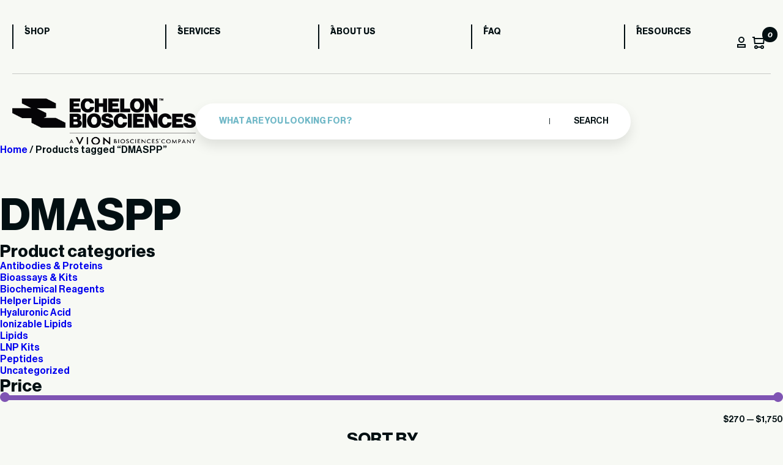

--- FILE ---
content_type: text/html; charset=UTF-8
request_url: https://www.echelon-inc.com/product-tag/dmaspp/
body_size: 18125
content:
<!DOCTYPE html>
<html lang="en-US">

<head>
	<meta charset="UTF-8">
	<meta name="viewport" content="width=device-width, initial-scale=1">
	<meta name='robots' content='noindex, follow' />

<!-- Google Tag Manager for WordPress by gtm4wp.com -->
<script data-cfasync="false" data-pagespeed-no-defer>
	var gtm4wp_datalayer_name = "dataLayer";
	var dataLayer = dataLayer || [];
	const gtm4wp_use_sku_instead = false;
	const gtm4wp_currency = 'USD';
	const gtm4wp_product_per_impression = 10;
	const gtm4wp_clear_ecommerce = false;
</script>
<!-- End Google Tag Manager for WordPress by gtm4wp.com -->
	<!-- This site is optimized with the Yoast SEO plugin v23.0 - https://yoast.com/wordpress/plugins/seo/ -->
	<title>DMASPP Archives - Echelon Biosciences</title>
	<meta property="og:locale" content="en_US" />
	<meta property="og:type" content="article" />
	<meta property="og:title" content="DMASPP Archives - Echelon Biosciences" />
	<meta property="og:url" content="https://www.echelon-inc.com/product-tag/dmaspp/" />
	<meta property="og:site_name" content="Echelon Biosciences" />
	<meta name="twitter:card" content="summary_large_image" />
	<script type="application/ld+json" class="yoast-schema-graph">{"@context":"https://schema.org","@graph":[{"@type":"CollectionPage","@id":"https://www.echelon-inc.com/product-tag/dmaspp/","url":"https://www.echelon-inc.com/product-tag/dmaspp/","name":"DMASPP Archives - Echelon Biosciences","isPartOf":{"@id":"https://www.echelon-inc.com/#website"},"primaryImageOfPage":{"@id":"https://www.echelon-inc.com/product-tag/dmaspp/#primaryimage"},"image":{"@id":"https://www.echelon-inc.com/product-tag/dmaspp/#primaryimage"},"thumbnailUrl":"https://www.echelon-inc.com/wp-content/uploads/2019/07/I-S051-e1566250168773.png","breadcrumb":{"@id":"https://www.echelon-inc.com/product-tag/dmaspp/#breadcrumb"},"inLanguage":"en-US"},{"@type":"ImageObject","inLanguage":"en-US","@id":"https://www.echelon-inc.com/product-tag/dmaspp/#primaryimage","url":"https://www.echelon-inc.com/wp-content/uploads/2019/07/I-S051-e1566250168773.png","contentUrl":"https://www.echelon-inc.com/wp-content/uploads/2019/07/I-S051-e1566250168773.png","width":600,"height":227,"caption":"Dimethylallyl S-Thiolodiphosphate (DMASPP) - Echelon Biosciences"},{"@type":"BreadcrumbList","@id":"https://www.echelon-inc.com/product-tag/dmaspp/#breadcrumb","itemListElement":[{"@type":"ListItem","position":1,"name":"Home","item":"https://www.echelon-inc.com/"},{"@type":"ListItem","position":2,"name":"DMASPP"}]},{"@type":"WebSite","@id":"https://www.echelon-inc.com/#website","url":"https://www.echelon-inc.com/","name":"Echelon Biosciences","description":"Accelerate Your Discovery","publisher":{"@id":"https://www.echelon-inc.com/#organization"},"potentialAction":[{"@type":"SearchAction","target":{"@type":"EntryPoint","urlTemplate":"https://www.echelon-inc.com/?s={search_term_string}"},"query-input":"required name=search_term_string"}],"inLanguage":"en-US"},{"@type":"Organization","@id":"https://www.echelon-inc.com/#organization","name":"Echelon Biosciences","url":"https://www.echelon-inc.com/","logo":{"@type":"ImageObject","inLanguage":"en-US","@id":"https://www.echelon-inc.com/#/schema/logo/image/","url":"https://www.echelon-inc.com/wp-content/uploads/2024/12/EBI-VION-stacked-white.png","contentUrl":"https://www.echelon-inc.com/wp-content/uploads/2024/12/EBI-VION-stacked-white.png","width":965,"height":246,"caption":"Echelon Biosciences"},"image":{"@id":"https://www.echelon-inc.com/#/schema/logo/image/"}}]}</script>
	<!-- / Yoast SEO plugin. -->


<link rel='dns-prefetch' href='//www.googletagmanager.com' />
<link rel='dns-prefetch' href='//cdn.bioz.com' />
<link rel="alternate" type="application/rss+xml" title="Echelon Biosciences &raquo; DMASPP Tag Feed" href="https://www.echelon-inc.com/product-tag/dmaspp/feed/" />
<style id='wp-emoji-styles-inline-css' type='text/css'>

	img.wp-smiley, img.emoji {
		display: inline !important;
		border: none !important;
		box-shadow: none !important;
		height: 1em !important;
		width: 1em !important;
		margin: 0 0.07em !important;
		vertical-align: -0.1em !important;
		background: none !important;
		padding: 0 !important;
	}
</style>
<link rel='stylesheet' id='wp-block-library-css' href='https://www.echelon-inc.com/wp-includes/css/dist/block-library/style.min.css?ver=6.5.7' type='text/css' media='all' />
<style id='classic-theme-styles-inline-css' type='text/css'>
/*! This file is auto-generated */
.wp-block-button__link{color:#fff;background-color:#32373c;border-radius:9999px;box-shadow:none;text-decoration:none;padding:calc(.667em + 2px) calc(1.333em + 2px);font-size:1.125em}.wp-block-file__button{background:#32373c;color:#fff;text-decoration:none}
</style>
<style id='global-styles-inline-css' type='text/css'>
body{--wp--preset--color--black: #000000;--wp--preset--color--cyan-bluish-gray: #abb8c3;--wp--preset--color--white: #ffffff;--wp--preset--color--pale-pink: #f78da7;--wp--preset--color--vivid-red: #cf2e2e;--wp--preset--color--luminous-vivid-orange: #ff6900;--wp--preset--color--luminous-vivid-amber: #fcb900;--wp--preset--color--light-green-cyan: #7bdcb5;--wp--preset--color--vivid-green-cyan: #00d084;--wp--preset--color--pale-cyan-blue: #8ed1fc;--wp--preset--color--vivid-cyan-blue: #0693e3;--wp--preset--color--vivid-purple: #9b51e0;--wp--preset--gradient--vivid-cyan-blue-to-vivid-purple: linear-gradient(135deg,rgba(6,147,227,1) 0%,rgb(155,81,224) 100%);--wp--preset--gradient--light-green-cyan-to-vivid-green-cyan: linear-gradient(135deg,rgb(122,220,180) 0%,rgb(0,208,130) 100%);--wp--preset--gradient--luminous-vivid-amber-to-luminous-vivid-orange: linear-gradient(135deg,rgba(252,185,0,1) 0%,rgba(255,105,0,1) 100%);--wp--preset--gradient--luminous-vivid-orange-to-vivid-red: linear-gradient(135deg,rgba(255,105,0,1) 0%,rgb(207,46,46) 100%);--wp--preset--gradient--very-light-gray-to-cyan-bluish-gray: linear-gradient(135deg,rgb(238,238,238) 0%,rgb(169,184,195) 100%);--wp--preset--gradient--cool-to-warm-spectrum: linear-gradient(135deg,rgb(74,234,220) 0%,rgb(151,120,209) 20%,rgb(207,42,186) 40%,rgb(238,44,130) 60%,rgb(251,105,98) 80%,rgb(254,248,76) 100%);--wp--preset--gradient--blush-light-purple: linear-gradient(135deg,rgb(255,206,236) 0%,rgb(152,150,240) 100%);--wp--preset--gradient--blush-bordeaux: linear-gradient(135deg,rgb(254,205,165) 0%,rgb(254,45,45) 50%,rgb(107,0,62) 100%);--wp--preset--gradient--luminous-dusk: linear-gradient(135deg,rgb(255,203,112) 0%,rgb(199,81,192) 50%,rgb(65,88,208) 100%);--wp--preset--gradient--pale-ocean: linear-gradient(135deg,rgb(255,245,203) 0%,rgb(182,227,212) 50%,rgb(51,167,181) 100%);--wp--preset--gradient--electric-grass: linear-gradient(135deg,rgb(202,248,128) 0%,rgb(113,206,126) 100%);--wp--preset--gradient--midnight: linear-gradient(135deg,rgb(2,3,129) 0%,rgb(40,116,252) 100%);--wp--preset--font-size--small: 13px;--wp--preset--font-size--medium: 20px;--wp--preset--font-size--large: 36px;--wp--preset--font-size--x-large: 42px;--wp--preset--spacing--20: 0.44rem;--wp--preset--spacing--30: 0.67rem;--wp--preset--spacing--40: 1rem;--wp--preset--spacing--50: 1.5rem;--wp--preset--spacing--60: 2.25rem;--wp--preset--spacing--70: 3.38rem;--wp--preset--spacing--80: 5.06rem;--wp--preset--shadow--natural: 6px 6px 9px rgba(0, 0, 0, 0.2);--wp--preset--shadow--deep: 12px 12px 50px rgba(0, 0, 0, 0.4);--wp--preset--shadow--sharp: 6px 6px 0px rgba(0, 0, 0, 0.2);--wp--preset--shadow--outlined: 6px 6px 0px -3px rgba(255, 255, 255, 1), 6px 6px rgba(0, 0, 0, 1);--wp--preset--shadow--crisp: 6px 6px 0px rgba(0, 0, 0, 1);}:where(.is-layout-flex){gap: 0.5em;}:where(.is-layout-grid){gap: 0.5em;}body .is-layout-flex{display: flex;}body .is-layout-flex{flex-wrap: wrap;align-items: center;}body .is-layout-flex > *{margin: 0;}body .is-layout-grid{display: grid;}body .is-layout-grid > *{margin: 0;}:where(.wp-block-columns.is-layout-flex){gap: 2em;}:where(.wp-block-columns.is-layout-grid){gap: 2em;}:where(.wp-block-post-template.is-layout-flex){gap: 1.25em;}:where(.wp-block-post-template.is-layout-grid){gap: 1.25em;}.has-black-color{color: var(--wp--preset--color--black) !important;}.has-cyan-bluish-gray-color{color: var(--wp--preset--color--cyan-bluish-gray) !important;}.has-white-color{color: var(--wp--preset--color--white) !important;}.has-pale-pink-color{color: var(--wp--preset--color--pale-pink) !important;}.has-vivid-red-color{color: var(--wp--preset--color--vivid-red) !important;}.has-luminous-vivid-orange-color{color: var(--wp--preset--color--luminous-vivid-orange) !important;}.has-luminous-vivid-amber-color{color: var(--wp--preset--color--luminous-vivid-amber) !important;}.has-light-green-cyan-color{color: var(--wp--preset--color--light-green-cyan) !important;}.has-vivid-green-cyan-color{color: var(--wp--preset--color--vivid-green-cyan) !important;}.has-pale-cyan-blue-color{color: var(--wp--preset--color--pale-cyan-blue) !important;}.has-vivid-cyan-blue-color{color: var(--wp--preset--color--vivid-cyan-blue) !important;}.has-vivid-purple-color{color: var(--wp--preset--color--vivid-purple) !important;}.has-black-background-color{background-color: var(--wp--preset--color--black) !important;}.has-cyan-bluish-gray-background-color{background-color: var(--wp--preset--color--cyan-bluish-gray) !important;}.has-white-background-color{background-color: var(--wp--preset--color--white) !important;}.has-pale-pink-background-color{background-color: var(--wp--preset--color--pale-pink) !important;}.has-vivid-red-background-color{background-color: var(--wp--preset--color--vivid-red) !important;}.has-luminous-vivid-orange-background-color{background-color: var(--wp--preset--color--luminous-vivid-orange) !important;}.has-luminous-vivid-amber-background-color{background-color: var(--wp--preset--color--luminous-vivid-amber) !important;}.has-light-green-cyan-background-color{background-color: var(--wp--preset--color--light-green-cyan) !important;}.has-vivid-green-cyan-background-color{background-color: var(--wp--preset--color--vivid-green-cyan) !important;}.has-pale-cyan-blue-background-color{background-color: var(--wp--preset--color--pale-cyan-blue) !important;}.has-vivid-cyan-blue-background-color{background-color: var(--wp--preset--color--vivid-cyan-blue) !important;}.has-vivid-purple-background-color{background-color: var(--wp--preset--color--vivid-purple) !important;}.has-black-border-color{border-color: var(--wp--preset--color--black) !important;}.has-cyan-bluish-gray-border-color{border-color: var(--wp--preset--color--cyan-bluish-gray) !important;}.has-white-border-color{border-color: var(--wp--preset--color--white) !important;}.has-pale-pink-border-color{border-color: var(--wp--preset--color--pale-pink) !important;}.has-vivid-red-border-color{border-color: var(--wp--preset--color--vivid-red) !important;}.has-luminous-vivid-orange-border-color{border-color: var(--wp--preset--color--luminous-vivid-orange) !important;}.has-luminous-vivid-amber-border-color{border-color: var(--wp--preset--color--luminous-vivid-amber) !important;}.has-light-green-cyan-border-color{border-color: var(--wp--preset--color--light-green-cyan) !important;}.has-vivid-green-cyan-border-color{border-color: var(--wp--preset--color--vivid-green-cyan) !important;}.has-pale-cyan-blue-border-color{border-color: var(--wp--preset--color--pale-cyan-blue) !important;}.has-vivid-cyan-blue-border-color{border-color: var(--wp--preset--color--vivid-cyan-blue) !important;}.has-vivid-purple-border-color{border-color: var(--wp--preset--color--vivid-purple) !important;}.has-vivid-cyan-blue-to-vivid-purple-gradient-background{background: var(--wp--preset--gradient--vivid-cyan-blue-to-vivid-purple) !important;}.has-light-green-cyan-to-vivid-green-cyan-gradient-background{background: var(--wp--preset--gradient--light-green-cyan-to-vivid-green-cyan) !important;}.has-luminous-vivid-amber-to-luminous-vivid-orange-gradient-background{background: var(--wp--preset--gradient--luminous-vivid-amber-to-luminous-vivid-orange) !important;}.has-luminous-vivid-orange-to-vivid-red-gradient-background{background: var(--wp--preset--gradient--luminous-vivid-orange-to-vivid-red) !important;}.has-very-light-gray-to-cyan-bluish-gray-gradient-background{background: var(--wp--preset--gradient--very-light-gray-to-cyan-bluish-gray) !important;}.has-cool-to-warm-spectrum-gradient-background{background: var(--wp--preset--gradient--cool-to-warm-spectrum) !important;}.has-blush-light-purple-gradient-background{background: var(--wp--preset--gradient--blush-light-purple) !important;}.has-blush-bordeaux-gradient-background{background: var(--wp--preset--gradient--blush-bordeaux) !important;}.has-luminous-dusk-gradient-background{background: var(--wp--preset--gradient--luminous-dusk) !important;}.has-pale-ocean-gradient-background{background: var(--wp--preset--gradient--pale-ocean) !important;}.has-electric-grass-gradient-background{background: var(--wp--preset--gradient--electric-grass) !important;}.has-midnight-gradient-background{background: var(--wp--preset--gradient--midnight) !important;}.has-small-font-size{font-size: var(--wp--preset--font-size--small) !important;}.has-medium-font-size{font-size: var(--wp--preset--font-size--medium) !important;}.has-large-font-size{font-size: var(--wp--preset--font-size--large) !important;}.has-x-large-font-size{font-size: var(--wp--preset--font-size--x-large) !important;}
.wp-block-navigation a:where(:not(.wp-element-button)){color: inherit;}
:where(.wp-block-post-template.is-layout-flex){gap: 1.25em;}:where(.wp-block-post-template.is-layout-grid){gap: 1.25em;}
:where(.wp-block-columns.is-layout-flex){gap: 2em;}:where(.wp-block-columns.is-layout-grid){gap: 2em;}
.wp-block-pullquote{font-size: 1.5em;line-height: 1.6;}
</style>
<link rel='stylesheet' id='woocommerce-layout-css' href='https://www.echelon-inc.com/wp-content/plugins/woocommerce/assets/css/woocommerce-layout.css?ver=9.0.3' type='text/css' media='all' />
<link rel='stylesheet' id='woocommerce-smallscreen-css' href='https://www.echelon-inc.com/wp-content/plugins/woocommerce/assets/css/woocommerce-smallscreen.css?ver=9.0.3' type='text/css' media='only screen and (max-width: 768px)' />
<link rel='stylesheet' id='woocommerce-general-css' href='https://www.echelon-inc.com/wp-content/plugins/woocommerce/assets/css/woocommerce.css?ver=9.0.3' type='text/css' media='all' />
<style id='woocommerce-inline-inline-css' type='text/css'>
.woocommerce form .form-row .required { visibility: visible; }
</style>
<link rel='stylesheet' id='ech-aos-css' href='https://www.echelon-inc.com/wp-content/themes/echelon/assets/css/aos.css?ver=6.5.7' type='text/css' media='all' />
<link rel='stylesheet' id='ech-slick-css' href='https://www.echelon-inc.com/wp-content/themes/echelon/assets/css/slick.min.css?ver=6.5.7' type='text/css' media='all' />
<link rel='stylesheet' id='ech-swiper-css' href='https://www.echelon-inc.com/wp-content/themes/echelon/assets/css/swiper-bundle.min.css?ver=6.5.7' type='text/css' media='all' />
<link rel='stylesheet' id='ech-style-css' href='https://www.echelon-inc.com/wp-content/themes/echelon/style.css?ver=1754896799' type='text/css' media='all' />
<link rel='stylesheet' id='get-in-touch-style-css' href='https://www.echelon-inc.com/wp-content/themes/echelon/blocks/assets/get-in-touch.css?ver=1727272191' type='text/css' media='all' />
<link rel='stylesheet' id='newsletter-style-css' href='https://www.echelon-inc.com/wp-content/themes/echelon/assets/css/newsletter.css?ver=1727273042' type='text/css' media='all' />
<link rel='stylesheet' id='ech-template-service-css' href='https://www.echelon-inc.com/wp-content/themes/echelon/assets/css/template-service-detail.css?ver=1727273045' type='text/css' media='all' />
<link rel='stylesheet' id='ech-bioz-css-css' href='https://cdn.bioz.com/assets/v_widget-2.5.css?ver=6.5.7' type='text/css' media='all' />
<link rel='stylesheet' id='ech-bioz-tooltipster-css-css' href='https://cdn.bioz.com/assets/tooltipster.css?ver=6.5.7' type='text/css' media='all' />
<link rel='stylesheet' id='ech-bioz-tooltipster-theme2-css-css' href='https://cdn.bioz.com/assets/tooltipster-theme2.css?ver=6.5.7' type='text/css' media='all' />
<link rel='stylesheet' id='algolia-autocomplete-css' href='https://www.echelon-inc.com/wp-content/plugins/wp-search-with-algolia/css/algolia-autocomplete.css?ver=2.8.1' type='text/css' media='all' />
<script type="text/javascript" id="woocommerce-google-analytics-integration-gtag-js-after">
/* <![CDATA[ */
/* Google Analytics for WooCommerce (gtag.js) */
					window.dataLayer = window.dataLayer || [];
					function gtag(){dataLayer.push(arguments);}
					// Set up default consent state.
					for ( const mode of [{"analytics_storage":"denied","ad_storage":"denied","ad_user_data":"denied","ad_personalization":"denied","region":["AT","BE","BG","HR","CY","CZ","DK","EE","FI","FR","DE","GR","HU","IS","IE","IT","LV","LI","LT","LU","MT","NL","NO","PL","PT","RO","SK","SI","ES","SE","GB","CH"]}] || [] ) {
						gtag( "consent", "default", { "wait_for_update": 500, ...mode } );
					}
					gtag("js", new Date());
					gtag("set", "developer_id.dOGY3NW", true);
					gtag("config", "G-F2T7EJ6ZZ0", {"track_404":true,"allow_google_signals":true,"logged_in":false,"linker":{"domains":[],"allow_incoming":false},"custom_map":{"dimension1":"logged_in"}});
/* ]]> */
</script>
<script type="text/javascript" src="https://www.echelon-inc.com/wp-includes/js/jquery/jquery.min.js?ver=3.7.1" id="jquery-core-js"></script>
<script type="text/javascript" src="https://www.echelon-inc.com/wp-includes/js/jquery/jquery-migrate.min.js?ver=3.4.1" id="jquery-migrate-js"></script>
<script type="text/javascript" src="https://www.echelon-inc.com/wp-content/plugins/woocommerce/assets/js/jquery-blockui/jquery.blockUI.min.js?ver=2.7.0-wc.9.0.3" id="jquery-blockui-js" defer="defer" data-wp-strategy="defer"></script>
<script type="text/javascript" id="wc-add-to-cart-js-extra">
/* <![CDATA[ */
var wc_add_to_cart_params = {"ajax_url":"\/wp-admin\/admin-ajax.php","wc_ajax_url":"\/?wc-ajax=%%endpoint%%","i18n_view_cart":"View cart","cart_url":"https:\/\/www.echelon-inc.com\/cart\/","is_cart":"","cart_redirect_after_add":"no"};
/* ]]> */
</script>
<script type="text/javascript" src="https://www.echelon-inc.com/wp-content/plugins/woocommerce/assets/js/frontend/add-to-cart.min.js?ver=9.0.3" id="wc-add-to-cart-js" defer="defer" data-wp-strategy="defer"></script>
<script type="text/javascript" src="https://www.echelon-inc.com/wp-content/plugins/woocommerce/assets/js/js-cookie/js.cookie.min.js?ver=2.1.4-wc.9.0.3" id="js-cookie-js" defer="defer" data-wp-strategy="defer"></script>
<script type="text/javascript" id="woocommerce-js-extra">
/* <![CDATA[ */
var woocommerce_params = {"ajax_url":"\/wp-admin\/admin-ajax.php","wc_ajax_url":"\/?wc-ajax=%%endpoint%%"};
/* ]]> */
</script>
<script type="text/javascript" src="https://www.echelon-inc.com/wp-content/plugins/woocommerce/assets/js/frontend/woocommerce.min.js?ver=9.0.3" id="woocommerce-js" defer="defer" data-wp-strategy="defer"></script>
<script type="text/javascript" src="https://www.echelon-inc.com/wp-content/themes/echelon/assets/js/aos.js?ver=1727273024" id="ech-js-aos-js"></script>
<script type="text/javascript" src="https://www.echelon-inc.com/wp-content/themes/echelon/assets/js/slick.min.js?ver=1727273026" id="ech-js-slick-js"></script>
<script type="text/javascript" src="https://www.echelon-inc.com/wp-content/themes/echelon/assets/js/swiper-bundle.min.js?ver=1727273026" id="ech-js-swiper-js"></script>
<script type="text/javascript" id="ech-js-main-js-extra">
/* <![CDATA[ */
var ajax_params = {"theme_url":"https:\/\/www.echelon-inc.com\/wp-content\/themes\/echelon","ajax_url":"https:\/\/www.echelon-inc.com\/wp-admin\/admin-ajax.php","my_account":"https:\/\/www.echelon-inc.com\/my-account\/"};
/* ]]> */
</script>
<script type="text/javascript" src="https://www.echelon-inc.com/wp-content/themes/echelon/assets/js/custom-scripts.js?ver=1727273025" id="ech-js-main-js"></script>
<script type="text/javascript" src="https://cdn.bioz.com/assets/v_widget-2.5.echelon.js?ver=6.5.7" id="ech-bioz-js-js"></script>
<script type="text/javascript" src="https://cdn.bioz.com/assets/tooltipster.js?ver=6.5.7" id="ech-bioz-tooltipster-js"></script>
<script type="text/javascript" src="https://cdn.bioz.com/assets/bioz-w-api-2.5.min.js?ver=6.5.7" id="ech-bioz-w-api-js"></script>
<link rel="https://api.w.org/" href="https://www.echelon-inc.com/wp-json/" /><link rel="alternate" type="application/json" href="https://www.echelon-inc.com/wp-json/wp/v2/product_tag/427" /><link rel="EditURI" type="application/rsd+xml" title="RSD" href="https://www.echelon-inc.com/xmlrpc.php?rsd" />
		<script type="text/javascript">
				(function(c,l,a,r,i,t,y){
					c[a]=c[a]||function(){(c[a].q=c[a].q||[]).push(arguments)};t=l.createElement(r);t.async=1;
					t.src="https://www.clarity.ms/tag/"+i+"?ref=wordpress";y=l.getElementsByTagName(r)[0];y.parentNode.insertBefore(t,y);
				})(window, document, "clarity", "script", "i6gy1b5pa4");
		</script>
		<script>  var el_i13_login_captcha=null; var el_i13_register_captcha=null; </script>
<!-- Google Tag Manager for WordPress by gtm4wp.com -->
<!-- GTM Container placement set to automatic -->
<script data-cfasync="false" data-pagespeed-no-defer>
	var dataLayer_content = {"pagePostType":"product","pagePostType2":"tax-product","pageCategory":[],"customerTotalOrders":0,"customerTotalOrderValue":0,"customerFirstName":"","customerLastName":"","customerBillingFirstName":"","customerBillingLastName":"","customerBillingCompany":"","customerBillingAddress1":"","customerBillingAddress2":"","customerBillingCity":"","customerBillingState":"","customerBillingPostcode":"","customerBillingCountry":"","customerBillingEmail":"","customerBillingEmailHash":"","customerBillingPhone":"","customerShippingFirstName":"","customerShippingLastName":"","customerShippingCompany":"","customerShippingAddress1":"","customerShippingAddress2":"","customerShippingCity":"","customerShippingState":"","customerShippingPostcode":"","customerShippingCountry":"","cartContent":{"totals":{"applied_coupons":[],"discount_total":0,"subtotal":0,"total":0},"items":[]}};
	dataLayer.push( dataLayer_content );
</script>
<script data-cfasync="false">
(function(w,d,s,l,i){w[l]=w[l]||[];w[l].push({'gtm.start':
new Date().getTime(),event:'gtm.js'});var f=d.getElementsByTagName(s)[0],
j=d.createElement(s),dl=l!='dataLayer'?'&l='+l:'';j.async=true;j.src=
'//www.googletagmanager.com/gtm.js?id='+i+dl;f.parentNode.insertBefore(j,f);
})(window,document,'script','dataLayer','GTM-PRLL83LS');
</script>
<!-- End Google Tag Manager for WordPress by gtm4wp.com -->	<noscript><style>.woocommerce-product-gallery{ opacity: 1 !important; }</style></noscript>
			<style>
			.algolia-search-highlight {
				background-color: #fffbcc;
				border-radius: 2px;
				font-style: normal;
			}
		</style>
		<link rel="icon" href="https://www.echelon-inc.com/wp-content/uploads/2024/06/favicon-51x51.webp" sizes="32x32" />
<link rel="icon" href="https://www.echelon-inc.com/wp-content/uploads/2024/06/favicon.webp" sizes="192x192" />
<link rel="apple-touch-icon" href="https://www.echelon-inc.com/wp-content/uploads/2024/06/favicon.webp" />
<meta name="msapplication-TileImage" content="https://www.echelon-inc.com/wp-content/uploads/2024/06/favicon.webp" />
		<style type="text/css" id="wp-custom-css">
			.woocommerce-store-notice, p.demo_store{
	background-color:var(--secondary-bg);
color:var(--black-text);
text-transform: uppercase;
font-weight: bold;
}

#post-55533 > div > section:nth-child(4){
background-color:var(--pagination-color);
}

#post-55533 > div > section:nth-child(4) > div > div.heading-section > div.heading-title.aos-init.aos-animate > h2 > strong{
	color:var(--black-text)
}

#post-55533 > div > section:nth-child(4) > div > div.heading-section > div.heading-title.aos-init.aos-animate > h2{
	color:var(--white-text)
}
		</style>
		<script>var _type = "commercial";
var _company = "318";
var _vendor = "Echelon Biosciences";
var _vendor_partner_color = "#215682";
var _form_url = "//back-badge-8.bioz.com";
var _key = "";
var _form_mobile = false;</script></head>

<body class="archive tax-product_tag term-dmaspp term-427 wp-custom-logo theme-echelon woocommerce woocommerce-page woocommerce-no-js ech-header-white">
	
<!-- GTM Container placement set to automatic -->
<!-- Google Tag Manager (noscript) -->
				<noscript><iframe src="https://www.googletagmanager.com/ns.html?id=GTM-PRLL83LS" height="0" width="0" style="display:none;visibility:hidden" aria-hidden="true"></iframe></noscript>
<!-- End Google Tag Manager (noscript) -->	<div id="content" class="site-content">
		<header>
			<div class="ech-container">
				<div class="container">
					<div class="mobile-header">
						<div class="logo">
							<a href='https://www.echelon-inc.com'><img width="965" height="246" class="site-main-logo" src="https://www.echelon-inc.com/wp-content/uploads/2024/12/EBI-VION-stacked-white.png" alt="Echelon Biosciences"></a>						</div>
						<div class="menu-btn">
							<span></span>
							<span></span>
						</div>
					</div>
				</div>
				<div class="navbox" data-aos="fade-down" data-aos-duration="1000">
					<nav class="header-nav">
						<div class="menu-header-menu-container"><ul><li id="menu-item-47090" class="menu-item menu-item-type-post_type menu-item-object-page menu-item-47090"><a href="https://www.echelon-inc.com/shop/">Shop</a></li>
<li id="menu-item-47091" class="menu-item menu-item-type-post_type menu-item-object-page menu-item-47091"><a href="https://www.echelon-inc.com/services/">Services</a></li>
<li id="menu-item-47092" class="menu-item menu-item-type-post_type menu-item-object-page menu-item-47092"><a href="https://www.echelon-inc.com/about/">About us</a></li>
<li id="menu-item-47093" class="menu-item menu-item-type-post_type menu-item-object-page menu-item-47093"><a href="https://www.echelon-inc.com/faq/">FAQ</a></li>
<li id="menu-item-47094" class="menu-item menu-item-type-post_type menu-item-object-page menu-item-47094"><a href="https://www.echelon-inc.com/blog/">Resources</a></li>
</ul></div>						<div class="ech-header-action-btn-wrap">
							<span class="btn_profile"><img width="14" height="18" src="https://www.echelon-inc.com/wp-content/themes/echelon/assets/images/profile.svg" alt="profile" /></span>
							<span class="custom_cart" id="cart-count-main">
								<div class="relative">
									<img width="20" height="20" src="https://www.echelon-inc.com/wp-content/themes/echelon/assets/images/basket.svg" alt="cart" />
									<i class="ech-cart-cnt">0</i>
								</div>
							</span>
						</div>
					</nav>
				</div>
				<div class="container">
					<div class="search_main_box" data-aos="fade-down" data-aos-duration="3000">
						<div class="logo">
							<a href='https://www.echelon-inc.com'><img width="965" height="246" class="site-main-logo" src="https://www.echelon-inc.com/wp-content/uploads/2024/12/EBI-VION-stacked-white.png" alt="Echelon Biosciences"></a>						</div>
						<form role="search" method="get" class="search-form" action="https://www.echelon-inc.com/">
				
				<input type="search" class="search-field" placeholder="What are you looking for?" value="" name="s" />
				
				<button type="submit" class="search-submit"> Search</button>
			</form>					</div>
				</div>
			</div>
		</header><div class="woocommerce-notices-wrapper"></div><div id="primary" class="content-area"><main id="main" class="site-main" role="main"><div class="myShopWrapper"><nav class="woocommerce-breadcrumb" aria-label="Breadcrumb"><a href="https://www.echelon-inc.com">Home</a>&nbsp;&#47;&nbsp;Products tagged &ldquo;DMASPP&rdquo;</nav><header class="woocommerce-products-header">
			<h1 class="woocommerce-products-header__title page-title">DMASPP</h1>
	
	</header>
    <div class="ech-sidebar-wrap">
        <aside id="secondary" class="widget-area">
            <div id="woocommerce_product_categories-2" class="widget woocommerce widget_product_categories"><h3 class="widget-title">Product categories</h3><ul class="product-categories"><li class="cat-item cat-item-23"><a href="https://www.echelon-inc.com/product-category/antibodies-proteins/">Antibodies &amp; Proteins</a></li>
<li class="cat-item cat-item-509"><a href="https://www.echelon-inc.com/product-category/kits-assays/">Bioassays &amp; Kits</a></li>
<li class="cat-item cat-item-155"><a href="https://www.echelon-inc.com/product-category/biochemical-reagents/">Biochemical Reagents</a></li>
<li class="cat-item cat-item-4158"><a href="https://www.echelon-inc.com/product-category/helper-lipids/">Helper Lipids</a></li>
<li class="cat-item cat-item-4196"><a href="https://www.echelon-inc.com/product-category/hyaluronic-acid/">Hyaluronic Acid</a></li>
<li class="cat-item cat-item-4157"><a href="https://www.echelon-inc.com/product-category/ionizable-lipids/">Ionizable Lipids</a></li>
<li class="cat-item cat-item-557"><a href="https://www.echelon-inc.com/product-category/lipids/">Lipids</a></li>
<li class="cat-item cat-item-4159"><a href="https://www.echelon-inc.com/product-category/lnp-kits/">LNP Kits</a></li>
<li class="cat-item cat-item-1177"><a href="https://www.echelon-inc.com/product-category/peptides/">Peptides</a></li>
<li class="cat-item cat-item-22"><a href="https://www.echelon-inc.com/product-category/uncategorized/">Uncategorized</a></li>
</ul></div><div id="woocommerce_price_filter-2" class="widget woocommerce widget_price_filter"><h3 class="widget-title">Price</h3>
<form method="get" action="https://www.echelon-inc.com/product-tag/dmaspp/">
	<div class="price_slider_wrapper">
		<div class="price_slider" style="display:none;"></div>
		<div class="price_slider_amount" data-step="10">
			<label class="screen-reader-text" for="min_price">Min price</label>
			<input type="text" id="min_price" name="min_price" value="270" data-min="270" placeholder="Min price" />
			<label class="screen-reader-text" for="max_price">Max price</label>
			<input type="text" id="max_price" name="max_price" value="1750" data-max="1750" placeholder="Max price" />
						<div class="price_label" style="display:none;">
				<span class="from"></span> &mdash; <span class="to"></span>
			</div>
			<button type="submit" class="button blue">Filter</button>
						<div class="clear"></div>
		</div>
	</div>
</form>

</div>	<form class="woocommerce-ordering" method="get">
		<h3 class="widget-title">SORT BY</h3>
					<label>
				<input type="radio" name="orderby" value="menu_order"  />
				Default sorting			</label>
					<label>
				<input type="radio" name="orderby" value="date"  />
				latest			</label>
					<label>
				<input type="radio" name="orderby" value="popularity"  checked='checked' />
				popularity			</label>
					<label>
				<input type="radio" name="orderby" value="rating"  />
				average rating			</label>
					<label>
				<input type="radio" name="orderby" value="price"  />
				price: low to high			</label>
					<label>
				<input type="radio" name="orderby" value="price-desc"  />
				price: high to low			</label>
					</form>
	<div id="text-5" class="widget widget_text">			<div class="textwidget">
</div>
		</div>        </aside>
    </div>
<div class='ech-product-content-wrap'><ul class="products columns-3">
<li class="product type-product post-2353 status-publish first instock product_cat-biochemical-reagents product_tag-684271-20-3 product_tag-dimethylallyl-s-thiolodiphosphate product_tag-dmaspp has-post-thumbnail product-type-grouped">
	<a href="https://www.echelon-inc.com/product/dimethylallyl-s-thiolodiphosphate-dmaspp/" class="woocommerce-LoopProduct-link woocommerce-loop-product__link"><div class="myShopImage"><img width="300" height="114" src="https://www.echelon-inc.com/wp-content/uploads/2019/07/I-S051-e1566250168773-300x114.png" class="attachment-woocommerce_thumbnail size-woocommerce_thumbnail" alt="Dimethylallyl S-Thiolodiphosphate (DMASPP) - Echelon Biosciences" decoding="async" srcset="https://www.echelon-inc.com/wp-content/uploads/2019/07/I-S051-e1566250168773-300x114.png 300w, https://www.echelon-inc.com/wp-content/uploads/2019/07/I-S051-e1566250168773.png 600w" sizes="(max-width: 300px) 100vw, 300px" /><span class="posted_in"><a href="https://www.echelon-inc.com/product-category/biochemical-reagents/" rel="tag">Biochemical Reagents</a></span><a href='https://www.echelon-inc.com/product/dimethylallyl-s-thiolodiphosphate-dmaspp/'><h2 class="woocommerce-loop-product__title">Dimethylallyl S-Thiolodiphosphate (DMASPP)</h2></div></a><span class="product-sku">Product number: I-S051</span>
	<span class="price"><span class="woocommerce-Price-amount amount"><bdi><span class="woocommerce-Price-currencySymbol">&#36;</span>398</bdi></span> &ndash; <span class="woocommerce-Price-amount amount"><bdi><span class="woocommerce-Price-currencySymbol">&#36;</span>2,479</bdi></span></span>
</a><span class="gtm4wp_productdata" style="display:none; visibility:hidden;" data-gtm4wp_product_data="{&quot;internal_id&quot;:2353,&quot;item_id&quot;:2353,&quot;item_name&quot;:&quot;Dimethylallyl S-Thiolodiphosphate (DMASPP)&quot;,&quot;sku&quot;:&quot;I-S051&quot;,&quot;price&quot;:279,&quot;stocklevel&quot;:null,&quot;stockstatus&quot;:&quot;instock&quot;,&quot;google_business_vertical&quot;:&quot;retail&quot;,&quot;item_category&quot;:&quot;Biochemical Reagents&quot;,&quot;id&quot;:2353,&quot;productlink&quot;:&quot;https:\/\/www.echelon-inc.com\/product\/dimethylallyl-s-thiolodiphosphate-dmaspp\/&quot;,&quot;item_list_name&quot;:&quot;General Product List&quot;,&quot;index&quot;:1,&quot;product_type&quot;:&quot;grouped&quot;,&quot;item_brand&quot;:&quot;&quot;}"></span></li>
</ul>
</div></main></div></div>	
	<!-- get in touch section code start -->
	<section class="get-in-touch-sec">
	   <div class="container">
	      <div class="heading-section" data-aos="fade-up" data-aos-duration="900">
	         <div class="heading-number light-color">
	            	<p>0.2</p>
	<p>/ 0.2</p>
	         </div>
	         <div class="heading-title">
	            <h2>Get in <strong>Touch</strong></h2>
	         </div>
	      </div>
	      <div class="get-in-touch-form-wrap" data-aos="fade-up" data-aos-duration="1300">
	         <h3 class="h3"> If you have any <strong>questions</strong> or would like
to <strong>learn more</strong> about our services, feel
free to reach out to us. <strong>We’re here to help!</strong> </h3>
	         <div class="btn-wrapper">
	            <a href="https://www.echelon-inc.com/contact/" class="button blue">Contact</a>	            <span>Echelon <br> Biosciences</span>
	         </div>
	   	</div>
	   </div>
	</section>
	<!-- get in touch section code end -->
	<div class="custom_cart_sidebar">
			<div class="head-top">
				<div class="close-top-bar">
					<span>Basket</span>
				</div>
				
			</div>
			<div class="wowoocommerce-wrap">
			    <div class="ech-minicart-wrap">
					

	<p class="woocommerce-mini-cart__empty-message">Your Echelon Basket is empty.</p>


				</div>
				<div class="ech-registation-form-wrap">
					<div class="woocommerce"><div class="woocommerce-notices-wrapper"></div><div class="ech-login-register-wrap">

<div class="u-columns col2-set" id="customer_login">

	<div class="u-column1 col-1">


		<h2>Login</h2>

		<form class="woocommerce-form woocommerce-form-login login" method="post">

			
			<p class="woocommerce-form-row woocommerce-form-row--wide form-row form-row-wide">
				<input type="text" class="woocommerce-Input woocommerce-Input--text input-text" name="username" id="username" 
				placeholder="Username or email address" autocomplete="username" value="" required/>			</p>
			<p class="woocommerce-form-row woocommerce-form-row--wide form-row form-row-wide">
				<input class="woocommerce-Input woocommerce-Input--text input-text" type="password" name="password" placeholder="Password" id="password" autocomplete="current-password" required/>
			</p>

							<p class="woo-login-captcha woocommerce-form-row woocommerce-form-row--wide form-row form-row-wide">
										<label for="g-recaptcha-login-i13_697046eb40121">Captcha&nbsp;<span class="required">*</span></label>
									<div id="g-recaptcha-login-i13_697046eb40121" name="g-recaptcha-login-i13" class="g-recaptcha-login-i13" data-callback="verifyCallback_woo_login" data-sitekey="6Lf9WdkaAAAAAFVVLztxgMA1xAdVF765R-cIKDUP" data-theme="light" data-size="normal" ></div>
				<input type="hidden" value="" name="i13_recaptcha_login_token_v2" id="i13_recaptcha_login_token_v2"  />

				</p>



				<!-- do_not_format_javascript --><script type="text/javascript" id="woo_recaptcha_login_v2">



				function intval_woo_login_ready(f) {
					   /in/.test(document.readyState) ? setTimeout('intval_woo_login_ready(' + f + ')', 9) : f()
					}
					
				  intval_woo_login_ready(function () { 
					  
								try{
									
									if (typeof grecaptcha == 'undefined' && el_i13_login_captcha == null){

									jQuery.getScript("https://www.recaptcha.net/recaptcha/api.js?from=i13_recaptcha&hl=en&onload=reRender_Woo_Login_Captcha", function() {



									});
								}
							else{
									el_i13_login_captcha = grecaptcha.render('g-recaptcha-login-i13_697046eb40121', {
									'sitekey': '6Lf9WdkaAAAAAFVVLztxgMA1xAdVF765R-cIKDUP',
											'callback' : 'verifyCallback_woo_login'
									});
								}


							} catch (error){}



																jQuery('button[name$="login"]').attr("disabled", true);
																		jQuery('button[name$="login"]').attr("title", "Captcha is a required field.");
								
												
					});
					
					var verifyCallback_woo_login = function(response) {

						 if (response.length !== 0){

															jQuery('button[name$="login"]').removeAttr("title");
								jQuery('button[name$="login"]').attr("disabled", false);
							

							if (typeof woo_login_captcha_verified === "function") {

									woo_login_captcha_verified(response);
								}

							}

					  };
					   function reRender_Woo_Login_Captcha(){


							try{

									var myNodeList = document.querySelectorAll('.g-recaptcha-login-i13');
											Array.from(myNodeList).forEach(function(el) {

									if (el.childElementCount == 0){

											try{
													el_i13_login_captcha = grecaptcha.render(el.id, {
													'sitekey': '6Lf9WdkaAAAAAFVVLztxgMA1xAdVF765R-cIKDUP',
															'callback' : 'verifyCallback_woo_login'
													});
											} catch (error){}


									}
									else{


										grecaptcha.reset(el_i13_login_captcha);
									}
								 });
							} 
							catch (error){}

								
											jQuery('button[name$="login"]').attr("disabled", true);
																					jQuery('button[name$="login"]').attr("title", "Captcha is a required field.");
								
							
							}




				</script><!-- end_do_not_format_javascript -->


				
			<p class="form-row">
				<label class="woocommerce-form__label woocommerce-form__label-for-checkbox woocommerce-form-login__rememberme">
					<input class="woocommerce-form__input woocommerce-form__input-checkbox" name="rememberme" type="checkbox" id="rememberme" value="forever" /> <span>Remember me</span>
				</label>
				<input type="hidden" id="woocommerce-login-nonce" name="woocommerce-login-nonce" value="57a0086605" /><input type="hidden" name="_wp_http_referer" value="/product-tag/dmaspp/" />				<button type="submit" class="woocommerce-button button woocommerce-form-login__submit" name="login" value="Log in">Log in</button>
			</p>
			<p class="woocommerce-LostPassword lost_password">
				<a href="https://www.echelon-inc.com/my-account/lost-password/">Lost your password?</a>
			</p>
							<p class="ech_create_account">
					<a href="javascript:void(0);">Create your Echelon account</a>
				</p>
			
			
		</form>


	</div>

	<div class="u-column2 col-2">

		<h2>Register</h2>

		<form method="post" class="woocommerce-form woocommerce-form-register register"  >

			
			
			<p class="woocommerce-form-row woocommerce-form-row--wide form-row form-row-wide">
				<input type="email" class="woocommerce-Input woocommerce-Input--text input-text" placeholder="Email address" name="email" id="reg_email" autocomplete="email" value="" />			</p>

			
				<p>A link to set a new password will be sent to your email address.</p>

			
			<wc-order-attribution-inputs></wc-order-attribution-inputs><p class="form-row form-row-wide mailchimp-newsletter"><label for="mailchimp_woocommerce_newsletter" class="woocommerce-form__label woocommerce-form__label-for-checkbox inline"><input class="woocommerce-form__input woocommerce-form__input-checkbox input-checkbox" id="mailchimp_woocommerce_newsletter" type="checkbox" name="mailchimp_woocommerce_newsletter" value="1" checked="checked"> <span>Subscribe to our newsletter today</span></label></p><div class="clear"></div><div style='display: block'><div id='mailchimp-gdpr-fields'><p>Please select all the ways you would like to hear from us<div class='clear' ></div><input type='hidden' value='0' name='mailchimp_woocommerce_gdpr[71ff416840]'><label for='mailchimp_woocommerce_gdpr[71ff416840]' class='woocommerce-form__label woocommerce-form__label-for-checkbox inline'><input class='woocommerce-form__input woocommerce-form__input-checkbox input-checkbox' id='mailchimp_woocommerce_gdpr[71ff416840]' type='checkbox' name='mailchimp_woocommerce_gdpr[71ff416840]' value='1'><span>Email</span></label><div class='clear'></div><input type='hidden' value='0' name='mailchimp_woocommerce_gdpr[268e6512b5]'><label for='mailchimp_woocommerce_gdpr[268e6512b5]' class='woocommerce-form__label woocommerce-form__label-for-checkbox inline'><input class='woocommerce-form__input woocommerce-form__input-checkbox input-checkbox' id='mailchimp_woocommerce_gdpr[268e6512b5]' type='checkbox' name='mailchimp_woocommerce_gdpr[268e6512b5]' value='1'><span>Direct Mail</span></label><div class='clear'></div><input type='hidden' value='0' name='mailchimp_woocommerce_gdpr[35bc15dc4a]'><label for='mailchimp_woocommerce_gdpr[35bc15dc4a]' class='woocommerce-form__label woocommerce-form__label-for-checkbox inline'><input class='woocommerce-form__input woocommerce-form__input-checkbox input-checkbox' id='mailchimp_woocommerce_gdpr[35bc15dc4a]' type='checkbox' name='mailchimp_woocommerce_gdpr[35bc15dc4a]' value='1'><span>Customized Online Advertising</span></label><div class='clear'></div></p></div></div><div class="woocommerce-privacy-policy-text"><p>Your personal data will be used to support your experience throughout this website, to manage access to your account, and for other purposes described in our <a href="https://www.echelon-inc.com/privacy-policy/" class="woocommerce-privacy-policy-link" target="_blank">privacy policy</a>.</p>
</div>									<p id="woo_reg_recaptcha" class="woocommerce-form-row woocommerce-form-row--wide form-row form-row-wide">
												<label for="g-recaptcha-register-i13_697046eb404e8">Captcha&nbsp;<span class="required">*</span></label>
										<div id="g-recaptcha-register-i13_697046eb404e8" name="g-recaptcha-register-i13" class="g-recaptcha-register-i13" data-callback="verifyCallback_woo_signup" data-sitekey="6Lf9WdkaAAAAAFVVLztxgMA1xAdVF765R-cIKDUP" data-theme="light" data-size="normal" ></div>
					<input type="hidden" value="" name="i13_recaptcha_register_token_v2" id="i13_recaptcha_register_token_v2"  />
					</p>
				  
				<!-- do_not_format_javascript --><script type="text/javascript" id="woo_recaptcha_register_v2">



							var capchaChecked_signup = false;
							
							function intval_woo_reg_method_ready(f) {
								/in/.test(document.readyState) ? setTimeout('intval_woo_reg_method_ready(' + f + ')', 9) : f()
							 }

						   intval_woo_reg_method_ready(function () { 



							try{


								if (typeof grecaptcha == 'undefined' && el_i13_register_captcha == null){

										jQuery.getScript("https://www.recaptcha.net/recaptcha/api.js?from=i13_recaptcha&hl=en&onload=reRender_Woo_Signup_Captcha", function() {
										});
								}
								else{
										el_i13_register_captcha = grecaptcha.render('g-recaptcha-register-i13_697046eb404e8', {
												'sitekey': '6Lf9WdkaAAAAAFVVLztxgMA1xAdVF765R-cIKDUP',
												'callback' : 'verifyCallback_woo_signup'
										});
								}


								} catch (error){}

								
									
											jQuery('button[name$="register"]').attr("disabled", true);
																						jQuery('button[name$="register"]').attr("title", "Captcha is a required field.");
										
																						
						});
							var verifyCallback_woo_signup = function(response) {

								  if (response.length !== 0){

									capchaChecked_signup = true;
																																	jQuery('button[name$="register"]').removeAttr("title");
																jQuery('button[name$="register"]').attr("disabled", false);
																			
										if (typeof woo_register_recaptcha_verified === "function") {

										 woo_register_recaptcha_verified(response);
										   
										}
								 }

							};
							function reRender_Woo_Signup_Captcha(){


								try{

										var myNodeList = document.querySelectorAll('.g-recaptcha-register-i13');
											Array.from(myNodeList).forEach(function(el) {

											if (el.childElementCount == 0){

													try{
															el_i13_register_captcha = grecaptcha.render(el, {
															'sitekey': '6Lf9WdkaAAAAAFVVLztxgMA1xAdVF765R-cIKDUP',
																	'callback' : 'verifyCallback_woo_signup'
															});
													} catch (error){}


											}
											else{


												grecaptcha.reset(el_i13_register_captcha);
											}
										  });
								  } catch (error){}


																	
													jQuery('button[name$="register"]').attr("disabled", true);
																								jQuery('button[name$="register"]').attr("title", "Captcha is a required field.");
																											
					   }


					
							jQuery('input[name$="password"]').on('keyup', function(){

							if (jQuery('button[name$="register"]').is(":disabled") || capchaChecked_signup == false){

							setTimeout(function(){ jQuery('button[name$="register"]').attr("disabled", true); }, 2000);
							}
							});
					

				</script><!-- end_do_not_format_javascript -->

				
			<p class="woocommerce-form-row form-row">
				<input type="hidden" id="woocommerce-register-nonce" name="woocommerce-register-nonce" value="98ed0537a0" /><input type="hidden" name="_wp_http_referer" value="/product-tag/dmaspp/" />				<button type="submit" class="woocommerce-Button woocommerce-button button woocommerce-form-register__submit" name="register" value="Register">Register</button>
			</p>
			
						<p class="ech_login_form">
				<a href="javascript:void(0);">Login Now.</a>
			</p>
		
					</form>

	</div>

</div>

</div></div>				</div>
			</div>
		</div>

<footer>
	<div class="footer-links">
		<div class="container">
			<div class="menu-footer-menu-container"><nav class="footer-nav"><ul><li id="menu-item-47129" class="menu-item menu-item-type-taxonomy menu-item-object-product_cat menu-item-47129"><a href="https://www.echelon-inc.com/product-category/antibodies-proteins/">Antibodies &amp; Proteins</a></li>
<li id="menu-item-47128" class="menu-item menu-item-type-taxonomy menu-item-object-product_cat menu-item-47128"><a href="https://www.echelon-inc.com/product-category/biochemical-reagents/">Biochemical Reagents</a></li>
<li id="menu-item-47130" class="menu-item menu-item-type-taxonomy menu-item-object-product_cat menu-item-47130"><a href="https://www.echelon-inc.com/product-category/kits-assays/">Bioassays &amp; Kits</a></li>
<li id="menu-item-47127" class="menu-item menu-item-type-taxonomy menu-item-object-product_cat menu-item-47127"><a href="https://www.echelon-inc.com/product-category/lipids/">Lipids</a></li>
<li id="menu-item-47125" class="menu-item menu-item-type-taxonomy menu-item-object-product_cat menu-item-47125"><a href="https://www.echelon-inc.com/product-category/peptides/">Peptides</a></li>
<li id="menu-item-47100" class="menu-item menu-item-type-post_type menu-item-object-page menu-item-47100"><a href="https://www.echelon-inc.com/technical-support-2/">Technical Support</a></li>
<li id="menu-item-47102" class="menu-item menu-item-type-post_type menu-item-object-page menu-item-47102"><a href="https://www.echelon-inc.com/faq/">FAQ</a></li>
</ul></nav></div>			<div class="other-links-wrap">
				<div class="menu-other-link-container"><ul class="other-links"><li id="menu-item-47104" class="menu-item menu-item-type-post_type menu-item-object-page menu-item-privacy-policy menu-item-47104"><a rel="privacy-policy" href="https://www.echelon-inc.com/privacy-policy/">Privacy Policy</a></li>
<li id="menu-item-49371" class="menu-item menu-item-type-post_type menu-item-object-page menu-item-49371"><a href="https://www.echelon-inc.com/terms-of-service/">Terms of Service</a></li>
<li id="menu-item-47106" class="menu-item menu-item-type-post_type menu-item-object-page menu-item-47106"><a href="https://www.echelon-inc.com/shipping-policy-and-ordering-details/">Shipping Policy</a></li>
</ul></div>			</div>
		</div>
	</div>
	<div class="footer-bottom">
		<div class="container">
			<div class="footer-wrap">
				<div class="footer-logo">
					<img width="965" height="246" class="footer-logo" src="https://www.echelon-inc.com/wp-content/uploads/2024/12/EBI-VION-stacked-white.png" alt="Echelon Biosciences">				</div>
				<div class="footer-description">
										<p>© 2026 ECHELON. ALL RIGHTS RESERVED.</p>
				</div>
			</div>
		</div>
	</div>
</footer>

			
			<script id="mcjs">!function(c,h,i,m,p){m=c.createElement(h),p=c.getElementsByTagName(h)[0],m.async=1,m.src=i,p.parentNode.insertBefore(m,p)}(document,"script","https://chimpstatic.com/mcjs-connected/js/users/b2438166f32e095e734b332de/98470f318e7d8c63128177c15.js");</script><script type="application/ld+json">{"@context":"https:\/\/schema.org\/","@type":"BreadcrumbList","itemListElement":[{"@type":"ListItem","position":1,"item":{"name":"Home","@id":"https:\/\/www.echelon-inc.com"}},{"@type":"ListItem","position":2,"item":{"name":"Products tagged &amp;ldquo;DMASPP&amp;rdquo;","@id":"https:\/\/www.echelon-inc.com\/product-tag\/dmaspp\/"}}]}</script><script type="text/javascript">var algolia = {"debug":false,"application_id":"WCHANSZZZB","search_api_key":"09d7ade64d842b560b652acd10578c5f","powered_by_enabled":false,"query":"","autocomplete":{"sources":[{"index_id":"posts_product","index_name":"ttz_posts_product","label":"Products","admin_name":"Products","position":0,"max_suggestions":5,"tmpl_suggestion":"autocomplete-post-suggestion","enabled":true},{"index_id":"posts_page","index_name":"ttz_posts_page","label":"Pages","admin_name":"Pages","position":1,"max_suggestions":3,"tmpl_suggestion":"autocomplete-post-suggestion","enabled":true},{"index_id":"searchable_posts","index_name":"ttz_searchable_posts","label":"All Posts and Pages","admin_name":"All posts","position":2,"max_suggestions":3,"tmpl_suggestion":"autocomplete-post-suggestion","enabled":true}],"input_selector":"input[name='s']:not(.no-autocomplete):not(#adminbar-search)"},"indices":{"searchable_posts":{"name":"ttz_searchable_posts","id":"searchable_posts","enabled":true,"replicas":[]},"posts_page":{"name":"ttz_posts_page","id":"posts_page","enabled":true,"replicas":[]},"posts_product":{"name":"ttz_posts_product","id":"posts_product","enabled":true,"replicas":[]}}};</script>
<script type="text/html" id="tmpl-autocomplete-header">
	<div class="autocomplete-header">
		<div class="autocomplete-header-title">{{{ data.label }}}</div>
		<div class="clear"></div>
	</div>
</script>

<script type="text/html" id="tmpl-autocomplete-post-suggestion">
	<a class="suggestion-link" href="{{ data.permalink }}" title="{{ data.post_title }}">
		<# if ( data.images.thumbnail ) { #>
			<img class="suggestion-post-thumbnail" src="{{ data.images.thumbnail.url }}" alt="{{ data.post_title }}">
		<# } else{ #>
			<img class="suggestion-post-thumbnail" src="https://www.echelon-inc.com/wp-content/uploads/2024/05/New-Project-1.webp" alt="echelon-placeholder">
		<# } #>
		<div class="suggestion-post-attributes">
			<span class="suggestion-post-title">{{{ data._highlightResult.post_title.value }}}</span>
			<# if ( data._snippetResult['content'] ) { #>
				<span class="suggestion-post-content">{{{ data._snippetResult['content'].value }}}</span>
			<# } #>
		</div>
			</a>
</script>

<script type="text/html" id="tmpl-autocomplete-term-suggestion">
	<a class="suggestion-link" href="{{ data.permalink }}" title="{{ data.name }}">
		<svg viewBox="0 0 21 21" width="21" height="21">
			<svg width="21" height="21" viewBox="0 0 21 21">
				<path
					d="M4.662 8.72l-1.23 1.23c-.682.682-.68 1.792.004 2.477l5.135 5.135c.7.693 1.8.688 2.48.005l1.23-1.23 5.35-5.346c.31-.31.54-.92.51-1.36l-.32-4.29c-.09-1.09-1.05-2.06-2.15-2.14l-4.3-.33c-.43-.03-1.05.2-1.36.51l-.79.8-2.27 2.28-2.28 2.27zm9.826-.98c.69 0 1.25-.56 1.25-1.25s-.56-1.25-1.25-1.25-1.25.56-1.25 1.25.56 1.25 1.25 1.25z"
					fill-rule="evenodd"></path>
			</svg>
		</svg>
		<span class="suggestion-post-title">{{{ data._highlightResult.name.value }}}</span>
	</a>
</script>

<script type="text/html" id="tmpl-autocomplete-user-suggestion">
	<a class="suggestion-link user-suggestion-link" href="{{ data.posts_url }}" title="{{ data.display_name }}">
		<# if ( data.avatar_url ) { #>
			<img class="suggestion-user-thumbnail" src="{{ data.avatar_url }}" alt="{{ data.display_name }}">
		<# } #>
		<span class="suggestion-post-title">{{{ data._highlightResult.display_name.value }}}</span>
	</a>
</script>

<script type="text/html" id="tmpl-autocomplete-footer">
	<div class="autocomplete-footer">
		<div class="autocomplete-footer-branding">
			<a href="#" class="algolia-powered-by-link" title="Algolia">
				<svg width="150px" height="25px" viewBox="0 0 572 64"><path fill="#36395A" d="M16 48.3c-3.4 0-6.3-.6-8.7-1.7A12.4 12.4 0 0 1 1.9 42C.6 40 0 38 0 35.4h6.5a6.7 6.7 0 0 0 3.9 6c1.4.7 3.3 1.1 5.6 1.1 2.2 0 4-.3 5.4-1a7 7 0 0 0 3-2.4 6 6 0 0 0 1-3.4c0-1.5-.6-2.8-1.9-3.7-1.3-1-3.3-1.6-5.9-1.8l-4-.4c-3.7-.3-6.6-1.4-8.8-3.4a10 10 0 0 1-3.3-7.9c0-2.4.6-4.6 1.8-6.4a12 12 0 0 1 5-4.3c2.2-1 4.7-1.6 7.5-1.6s5.5.5 7.6 1.6a12 12 0 0 1 5 4.4c1.2 1.8 1.8 4 1.8 6.7h-6.5a6.4 6.4 0 0 0-3.5-5.9c-1-.6-2.6-1-4.4-1s-3.2.3-4.4 1c-1.1.6-2 1.4-2.6 2.4-.5 1-.8 2-.8 3.1a5 5 0 0 0 1.5 3.6c1 1 2.6 1.7 4.7 1.9l4 .3c2.8.2 5.2.8 7.2 1.8 2.1 1 3.7 2.2 4.9 3.8a9.7 9.7 0 0 1 1.7 5.8c0 2.5-.7 4.7-2 6.6a13 13 0 0 1-5.6 4.4c-2.4 1-5.2 1.6-8.4 1.6Zm35.6 0c-2.6 0-4.8-.4-6.7-1.3a13 13 0 0 1-4.7-3.5 17.1 17.1 0 0 1-3.6-10.4v-1c0-2 .3-3.8 1-5.6a13 13 0 0 1 7.3-8.3 15 15 0 0 1 6.3-1.4A13.2 13.2 0 0 1 64 24.3c1 2.2 1.6 4.6 1.6 7.2V34H39.4v-4.3h21.8l-1.8 2.2c0-2-.3-3.7-.9-5.1a7.3 7.3 0 0 0-2.7-3.4c-1.2-.7-2.7-1.1-4.6-1.1s-3.4.4-4.7 1.3a8 8 0 0 0-2.9 3.6c-.6 1.5-.9 3.3-.9 5.4 0 2 .3 3.7 1 5.3a7.9 7.9 0 0 0 2.8 3.7c1.3.8 3 1.3 5 1.3s3.8-.5 5.1-1.3c1.3-1 2.1-2 2.4-3.2h6a11.8 11.8 0 0 1-7 8.7 16 16 0 0 1-6.4 1.2ZM80 48c-2.2 0-4-.3-5.7-1a8.4 8.4 0 0 1-3.7-3.3 9.7 9.7 0 0 1-1.3-5.2c0-2 .5-3.8 1.5-5.2a9 9 0 0 1 4.3-3.1c1.8-.7 4-1 6.7-1H89v4.1h-7.5c-2 0-3.4.5-4.4 1.4-1 1-1.6 2.1-1.6 3.6s.5 2.7 1.6 3.6c1 1 2.5 1.4 4.4 1.4 1.1 0 2.2-.2 3.2-.7 1-.4 1.9-1 2.6-2 .6-1 1-2.4 1-4.2l1.7 2.1c-.2 2-.7 3.8-1.5 5.2a9 9 0 0 1-3.4 3.3 12 12 0 0 1-5.3 1Zm9.5-.7v-8.8h-1v-10c0-1.8-.5-3.2-1.4-4.1-1-1-2.4-1.4-4.2-1.4a142.9 142.9 0 0 0-10.2.4v-5.6a74.8 74.8 0 0 1 8.6-.4c3 0 5.5.4 7.5 1.2s3.4 2 4.4 3.6c1 1.7 1.4 4 1.4 6.7v18.4h-5Zm12.9 0V17.8h5v12.3h-.2c0-4.2 1-7.4 2.8-9.5a11 11 0 0 1 8.3-3.1h1v5.6h-2a9 9 0 0 0-6.3 2.2c-1.5 1.5-2.2 3.6-2.2 6.4v15.6h-6.4Zm34.4 1a15 15 0 0 1-6.6-1.3c-1.9-.9-3.4-2-4.7-3.5a15.5 15.5 0 0 1-2.7-5c-.6-1.7-1-3.6-1-5.4v-1c0-2 .4-3.8 1-5.6a15 15 0 0 1 2.8-4.9c1.3-1.5 2.8-2.6 4.6-3.5a16.4 16.4 0 0 1 13.3.2c2 1 3.5 2.3 4.8 4a12 12 0 0 1 2 6H144c-.2-1.6-1-3-2.2-4.1a7.5 7.5 0 0 0-5.2-1.7 8 8 0 0 0-4.7 1.3 8 8 0 0 0-2.8 3.6 13.8 13.8 0 0 0 0 10.3c.6 1.5 1.5 2.7 2.8 3.6s2.8 1.3 4.8 1.3c1.5 0 2.7-.2 3.8-.8a7 7 0 0 0 2.6-2c.7-1 1-2 1.2-3.2h6.2a11 11 0 0 1-2 6.2 15.1 15.1 0 0 1-11.8 5.5Zm19.7-1v-40h6.4V31h-1.3c0-3 .4-5.5 1.1-7.6a9.7 9.7 0 0 1 3.5-4.8A9.9 9.9 0 0 1 172 17h.3c3.5 0 6 1.1 7.9 3.5 1.7 2.3 2.6 5.7 2.6 10v16.8h-6.4V29.6c0-2.1-.6-3.8-1.8-5a6.4 6.4 0 0 0-4.8-1.8c-2 0-3.7.7-5 2a7.8 7.8 0 0 0-1.9 5.5v17h-6.4Zm63.8 1a12.2 12.2 0 0 1-10.9-6.2 19 19 0 0 1-1.8-7.3h1.4v12.5h-5.1v-40h6.4v19.8l-2 3.5c.2-3.1.8-5.7 1.9-7.7a11 11 0 0 1 4.4-4.5c1.8-1 3.9-1.5 6.1-1.5a13.4 13.4 0 0 1 12.8 9.1c.7 1.9 1 3.8 1 6v1c0 2.2-.3 4.1-1 6a13.6 13.6 0 0 1-13.2 9.4Zm-1.2-5.5a8.4 8.4 0 0 0 7.9-5c.7-1.5 1.1-3.3 1.1-5.3s-.4-3.8-1.1-5.3a8.7 8.7 0 0 0-3.2-3.6 9.6 9.6 0 0 0-9.2-.2 8.5 8.5 0 0 0-3.3 3.2c-.8 1.4-1.3 3-1.3 5v2.3a9 9 0 0 0 1.3 4.8 9 9 0 0 0 3.4 3c1.4.7 2.8 1 4.4 1Zm27.3 3.9-10-28.9h6.5l9.5 28.9h-6Zm-7.5 12.2v-5.7h4.9c1 0 2-.1 2.9-.4a4 4 0 0 0 2-1.4c.4-.7.9-1.6 1.2-2.7l8.6-30.9h6.2l-9.3 32.4a14 14 0 0 1-2.5 5 8.9 8.9 0 0 1-4 2.8c-1.5.6-3.4.9-5.6.9h-4.4Zm9-12.2v-5.2h6.4v5.2H248Z"></path><path fill="#003DFF" d="M534.4 9.1H528a.8.8 0 0 1-.7-.7V1.8c0-.4.2-.7.6-.8l6.5-1c.4 0 .8.2.9.6v7.8c0 .4-.4.7-.8.7zM428 35.2V.8c0-.5-.3-.8-.7-.8h-.2l-6.4 1c-.4 0-.7.4-.7.8v35c0 1.6 0 11.8 12.3 12.2.5 0 .8-.4.8-.8V43c0-.4-.3-.7-.6-.8-4.5-.5-4.5-6-4.5-7zm106.5-21.8H528c-.4 0-.7.4-.7.8v34c0 .4.3.8.7.8h6.5c.4 0 .8-.4.8-.8v-34c0-.5-.4-.8-.8-.8zm-17.7 21.8V.8c0-.5-.3-.8-.8-.8l-6.5 1c-.4 0-.7.4-.7.8v35c0 1.6 0 11.8 12.3 12.2.4 0 .8-.4.8-.8V43c0-.4-.3-.7-.7-.8-4.4-.5-4.4-6-4.4-7zm-22.2-20.6a16.5 16.5 0 0 1 8.6 9.3c.8 2.2 1.3 4.8 1.3 7.5a19.4 19.4 0 0 1-4.6 12.6 14.8 14.8 0 0 1-5.2 3.6c-2 .9-5.2 1.4-6.8 1.4a21 21 0 0 1-6.7-1.4 15.4 15.4 0 0 1-8.6-9.3 21.3 21.3 0 0 1 0-14.4 15.2 15.2 0 0 1 8.6-9.3c2-.8 4.3-1.2 6.7-1.2s4.6.4 6.7 1.2zm-6.7 27.6c2.7 0 4.7-1 6.2-3s2.2-4.3 2.2-7.8-.7-6.3-2.2-8.3-3.5-3-6.2-3-4.7 1-6.1 3c-1.5 2-2.2 4.8-2.2 8.3s.7 5.8 2.2 7.8 3.5 3 6.2 3zm-88.8-28.8c-6.2 0-11.7 3.3-14.8 8.2a18.6 18.6 0 0 0 4.8 25.2c1.8 1.2 4 1.8 6.2 1.7s.1 0 .1 0h.9c4.2-.7 8-4 9.1-8.1v7.4c0 .4.3.7.8.7h6.4a.7.7 0 0 0 .7-.7V14.2c0-.5-.3-.8-.7-.8h-13.5zm6.3 26.5a9.8 9.8 0 0 1-5.7 2h-.5a10 10 0 0 1-9.2-14c1.4-3.7 5-6.3 9-6.3h6.4v18.3zm152.3-26.5h13.5c.5 0 .8.3.8.7v33.7c0 .4-.3.7-.8.7h-6.4a.7.7 0 0 1-.8-.7v-7.4c-1.2 4-4.8 7.4-9 8h-.1a4.2 4.2 0 0 1-.5.1h-.9a10.3 10.3 0 0 1-7-2.6c-4-3.3-6.5-8.4-6.5-14.2 0-3.7 1-7.2 3-10 3-5 8.5-8.3 14.7-8.3zm.6 28.4c2.2-.1 4.2-.6 5.7-2V21.7h-6.3a9.8 9.8 0 0 0-9 6.4 10.2 10.2 0 0 0 9.1 13.9h.5zM452.8 13.4c-6.2 0-11.7 3.3-14.8 8.2a18.5 18.5 0 0 0 3.6 24.3 10.4 10.4 0 0 0 13 .6c2.2-1.5 3.8-3.7 4.5-6.1v7.8c0 2.8-.8 5-2.2 6.3-1.5 1.5-4 2.2-7.5 2.2l-6-.3c-.3 0-.7.2-.8.5l-1.6 5.5c-.1.4.1.8.5 1h.1c2.8.4 5.5.6 7 .6 6.3 0 11-1.4 14-4.1 2.7-2.5 4.2-6.3 4.5-11.4V14.2c0-.5-.4-.8-.8-.8h-13.5zm6.3 8.2v18.3a9.6 9.6 0 0 1-5.6 2h-1a10.3 10.3 0 0 1-8.8-14c1.4-3.7 5-6.3 9-6.3h6.4zM291 31.5A32 32 0 0 1 322.8 0h30.8c.6 0 1.2.5 1.2 1.2v61.5c0 1.1-1.3 1.7-2.2 1l-19.2-17a18 18 0 0 1-11 3.4 18.1 18.1 0 1 1 18.2-14.8c-.1.4-.5.7-.9.6-.1 0-.3 0-.4-.2l-3.8-3.4c-.4-.3-.6-.8-.7-1.4a12 12 0 1 0-2.4 8.3c.4-.4 1-.5 1.6-.2l14.7 13.1v-46H323a26 26 0 1 0 10 49.7c.8-.4 1.6-.2 2.3.3l3 2.7c.3.2.3.7 0 1l-.2.2a32 32 0 0 1-47.2-28.6z"></path></svg>
			</a>
		</div>
	</div>
</script>

<script type="text/html" id="tmpl-autocomplete-empty">
	<div class="autocomplete-empty">
		No results matched your query 		<span class="empty-query">"{{ data.query }}"</span>
	</div>
</script>

<script type="text/javascript">
	window.addEventListener('load', function () {

		/* Initialize Algolia client */
		var client = algoliasearch( algolia.application_id, algolia.search_api_key );

		/**
		 * Algolia hits source method.
		 *
		 * This method defines a custom source to use with autocomplete.js.
		 *
		 * @param object $index Algolia index object.
		 * @param object $params Options object to use in search.
		 */
		var algoliaHitsSource = function( index, params ) {
			return function( query, callback ) {
				index
					.search( query, params )
					.then( function( response ) {
						callback( response.hits, response );
					})
					.catch( function( error ) {
						callback( [] );
					});
			}
		}

		/* Setup autocomplete.js sources */
		var sources = [];
		algolia.autocomplete.sources.forEach( function( config, i ) {
			var suggestion_template = wp.template( config[ 'tmpl_suggestion' ] );
			sources.push( {
				source: algoliaHitsSource( client.initIndex( config[ 'index_name' ] ), {
					hitsPerPage: config[ 'max_suggestions' ],
					attributesToSnippet: [
						'content:10'
					],
					highlightPreTag: '__ais-highlight__',
					highlightPostTag: '__/ais-highlight__'
				} ),
				templates: {
					header: function () {
						return wp.template( 'autocomplete-header' )( {
							label: _.escape( config[ 'label' ] )
						} );
					},
					suggestion: function ( hit ) {
						if ( hit.escaped === true ) {
							return suggestion_template( hit );
						}
						hit.escaped = true;

						for ( var key in hit._highlightResult ) {
							/* We do not deal with arrays. */
							if ( typeof hit._highlightResult[ key ].value !== 'string' ) {
								continue;
							}
							hit._highlightResult[ key ].value = _.escape( hit._highlightResult[ key ].value );
							hit._highlightResult[ key ].value = hit._highlightResult[ key ].value.replace( /__ais-highlight__/g, '<em>' ).replace( /__\/ais-highlight__/g, '</em>' );
						}

						for ( var key in hit._snippetResult ) {
							/* We do not deal with arrays. */
							if ( typeof hit._snippetResult[ key ].value !== 'string' ) {
								continue;
							}

							hit._snippetResult[ key ].value = _.escape( hit._snippetResult[ key ].value );
							hit._snippetResult[ key ].value = hit._snippetResult[ key ].value.replace( /__ais-highlight__/g, '<em>' ).replace( /__\/ais-highlight__/g, '</em>' );
						}

						return suggestion_template( hit );
					}
				}
			} );

		} );

		/* Setup dropdown menus */
		document.querySelectorAll( algolia.autocomplete.input_selector ).forEach( function( element ) {

			var config = {
				debug: algolia.debug,
				hint: false,
				openOnFocus: true,
				appendTo: 'body',
				templates: {
					empty: wp.template( 'autocomplete-empty' )
				}
			};

			if ( algolia.powered_by_enabled ) {
				config.templates.footer = wp.template( 'autocomplete-footer' );
			}

			/* Instantiate autocomplete.js */
			var autocomplete = algoliaAutocomplete( element, config, sources )
				.on( 'autocomplete:selected', function ( e, suggestion ) {
					/* Redirect the user when we detect a suggestion selection. */
					window.location.href = suggestion.permalink ?? suggestion.posts_url; // Users use the `posts_url` property instead of `permalink`.
				} );

			/* Force the dropdown to be re-drawn on scroll to handle fixed containers. */
			window.addEventListener( 'scroll', function() {
				if ( autocomplete.autocomplete.getWrapper().style.display === "block" ) {
					autocomplete.autocomplete.close();
					autocomplete.autocomplete.open();
				}
			} );
		} );

		var algoliaPoweredLink = document.querySelector( '.algolia-powered-by-link' );
		if ( algoliaPoweredLink ) {
			algoliaPoweredLink.addEventListener( 'click', function( e ) {
				e.preventDefault();
				window.location = "https://www.algolia.com/?utm_source=WordPress&utm_medium=extension&utm_content=" + window.location.hostname + "&utm_campaign=poweredby";
			} );
		}
	});
</script>	<script type='text/javascript'>
		(function () {
			var c = document.body.className;
			c = c.replace(/woocommerce-no-js/, 'woocommerce-js');
			document.body.className = c;
		})();
	</script>
	<link rel='stylesheet' id='wc-blocks-style-css' href='https://www.echelon-inc.com/wp-content/plugins/woocommerce/assets/client/blocks/wc-blocks.css?ver=wc-9.0.3' type='text/css' media='all' />
<link rel='stylesheet' id='dropzone-css' href='https://www.echelon-inc.com/wp-content/plugins/woocommerce-purchase-order/dropzone/dropzone.css?ver=6.5.7' type='text/css' media='all' />
<link rel='stylesheet' id='wcapog-modal-css' href='https://www.echelon-inc.com/wp-content/plugins/woocommerce-purchase-order/modal.css?ver=6.5.7' type='text/css' media='all' />
<script type="text/javascript" src="https://www.googletagmanager.com/gtag/js?id=G-F2T7EJ6ZZ0" id="google-tag-manager-js" data-wp-strategy="async"></script>
<script type="text/javascript" src="https://www.echelon-inc.com/wp-includes/js/dist/vendor/wp-polyfill-inert.min.js?ver=3.1.2" id="wp-polyfill-inert-js"></script>
<script type="text/javascript" src="https://www.echelon-inc.com/wp-includes/js/dist/vendor/regenerator-runtime.min.js?ver=0.14.0" id="regenerator-runtime-js"></script>
<script type="text/javascript" src="https://www.echelon-inc.com/wp-includes/js/dist/vendor/wp-polyfill.min.js?ver=3.15.0" id="wp-polyfill-js"></script>
<script type="text/javascript" src="https://www.echelon-inc.com/wp-includes/js/dist/hooks.min.js?ver=2810c76e705dd1a53b18" id="wp-hooks-js"></script>
<script type="text/javascript" src="https://www.echelon-inc.com/wp-includes/js/dist/i18n.min.js?ver=5e580eb46a90c2b997e6" id="wp-i18n-js"></script>
<script type="text/javascript" id="wp-i18n-js-after">
/* <![CDATA[ */
wp.i18n.setLocaleData( { 'text direction\u0004ltr': [ 'ltr' ] } );
/* ]]> */
</script>
<script type="text/javascript" src="https://www.echelon-inc.com/wp-content/plugins/woocommerce-google-analytics-integration/assets/js/build/main.js?ver=50c6d17d67ef40d67991" id="woocommerce-google-analytics-integration-js"></script>
<script type="text/javascript" src="https://www.echelon-inc.com/wp-content/plugins/woocommerce/assets/js/sourcebuster/sourcebuster.min.js?ver=9.0.3" id="sourcebuster-js-js"></script>
<script type="text/javascript" id="wc-order-attribution-js-extra">
/* <![CDATA[ */
var wc_order_attribution = {"params":{"lifetime":1.0e-5,"session":30,"base64":false,"ajaxurl":"https:\/\/www.echelon-inc.com\/wp-admin\/admin-ajax.php","prefix":"wc_order_attribution_","allowTracking":true},"fields":{"source_type":"current.typ","referrer":"current_add.rf","utm_campaign":"current.cmp","utm_source":"current.src","utm_medium":"current.mdm","utm_content":"current.cnt","utm_id":"current.id","utm_term":"current.trm","utm_source_platform":"current.plt","utm_creative_format":"current.fmt","utm_marketing_tactic":"current.tct","session_entry":"current_add.ep","session_start_time":"current_add.fd","session_pages":"session.pgs","session_count":"udata.vst","user_agent":"udata.uag"}};
/* ]]> */
</script>
<script type="text/javascript" src="https://www.echelon-inc.com/wp-content/plugins/woocommerce/assets/js/frontend/order-attribution.min.js?ver=9.0.3" id="wc-order-attribution-js"></script>
<script type="text/javascript" src="https://www.echelon-inc.com/wp-content/plugins/duracelltomi-google-tag-manager/dist/js/gtm4wp-ecommerce-generic.js?ver=1.20.3" id="gtm4wp-ecommerce-generic-js"></script>
<script type="text/javascript" src="https://www.echelon-inc.com/wp-content/plugins/duracelltomi-google-tag-manager/dist/js/gtm4wp-woocommerce.js?ver=1.20.3" id="gtm4wp-woocommerce-js"></script>
<script type="text/javascript" id="mailchimp-woocommerce-js-extra">
/* <![CDATA[ */
var mailchimp_public_data = {"site_url":"https:\/\/www.echelon-inc.com","ajax_url":"https:\/\/www.echelon-inc.com\/wp-admin\/admin-ajax.php","disable_carts":"","subscribers_only":"","language":"en","allowed_to_set_cookies":"1"};
/* ]]> */
</script>
<script type="text/javascript" src="https://www.echelon-inc.com/wp-content/plugins/mailchimp-for-woocommerce/public/js/mailchimp-woocommerce-public.min.js?ver=4.1.07" id="mailchimp-woocommerce-js"></script>
<script type="text/javascript" id="ajax-login-script-js-extra">
/* <![CDATA[ */
var ajax_login_object = {"ajaxurl":"https:\/\/www.echelon-inc.com\/wp-admin\/admin-ajax.php","redirecturl":"https:\/\/www.echelon-inc.com","loadingmessage":"Sending user info, please wait..."};
/* ]]> */
</script>
<script type="text/javascript" src="https://www.echelon-inc.com/wp-content/themes/echelon/assets/js/ajax-login.js" id="ajax-login-script-js"></script>
<script type="text/javascript" src="https://www.echelon-inc.com/wp-includes/js/underscore.min.js?ver=1.13.4" id="underscore-js"></script>
<script type="text/javascript" id="wp-util-js-extra">
/* <![CDATA[ */
var _wpUtilSettings = {"ajax":{"url":"\/wp-admin\/admin-ajax.php"}};
/* ]]> */
</script>
<script type="text/javascript" src="https://www.echelon-inc.com/wp-includes/js/wp-util.min.js?ver=6.5.7" id="wp-util-js"></script>
<script type="text/javascript" src="https://www.echelon-inc.com/wp-content/plugins/wp-search-with-algolia/js/algoliasearch/dist/algoliasearch-lite.umd.js?ver=2.8.1" id="algolia-search-js"></script>
<script type="text/javascript" src="https://www.echelon-inc.com/wp-content/plugins/wp-search-with-algolia/js/autocomplete.js/dist/autocomplete.min.js?ver=2.8.1" id="algolia-autocomplete-js"></script>
<script type="text/javascript" src="https://www.echelon-inc.com/wp-content/plugins/wp-search-with-algolia/js/autocomplete-noconflict.js?ver=2.8.1" id="algolia-autocomplete-noconflict-js"></script>
<script type="text/javascript" src="https://www.echelon-inc.com/wp-includes/js/jquery/ui/core.min.js?ver=1.13.2" id="jquery-ui-core-js"></script>
<script type="text/javascript" src="https://www.echelon-inc.com/wp-includes/js/jquery/ui/mouse.min.js?ver=1.13.2" id="jquery-ui-mouse-js"></script>
<script type="text/javascript" src="https://www.echelon-inc.com/wp-includes/js/jquery/ui/slider.min.js?ver=1.13.2" id="jquery-ui-slider-js"></script>
<script type="text/javascript" src="https://www.echelon-inc.com/wp-content/plugins/woocommerce/assets/js/jquery-ui-touch-punch/jquery-ui-touch-punch.min.js?ver=9.0.3" id="wc-jquery-ui-touchpunch-js"></script>
<script type="text/javascript" src="https://www.echelon-inc.com/wp-content/plugins/woocommerce/assets/js/accounting/accounting.min.js?ver=0.4.2" id="accounting-js"></script>
<script type="text/javascript" id="wc-price-slider-js-extra">
/* <![CDATA[ */
var woocommerce_price_slider_params = {"currency_format_num_decimals":"0","currency_format_symbol":"$","currency_format_decimal_sep":".","currency_format_thousand_sep":",","currency_format":"%s%v"};
/* ]]> */
</script>
<script type="text/javascript" src="https://www.echelon-inc.com/wp-content/plugins/woocommerce/assets/js/frontend/price-slider.min.js?ver=9.0.3" id="wc-price-slider-js"></script>
<script type="text/javascript" src="https://www.recaptcha.net/recaptcha/api.js?from=i13_recaptcha&amp;hl=en&amp;ver=1.0" id="i13-woo-captcha-js"></script>
<script type="text/javascript" src="https://www.echelon-inc.com/wp-content/plugins/mailchimp-for-woocommerce/public/js/mailchimp-woocommerce-checkout-gdpr.min.js?ver=4.1" id="mailchimp-woocommerce_gdpr-js"></script>
<script type="text/javascript" id="woocommerce-google-analytics-integration-data-js-after">
/* <![CDATA[ */
window.ga4w = { data: {"cart":{"items":[],"coupons":[],"totals":{"currency_code":"USD","total_price":0,"currency_minor_unit":0}}}, settings: {"tracker_function_name":"gtag","events":["purchase","add_to_cart","remove_from_cart","view_item_list","select_content","view_item","begin_checkout"],"identifier":"product_sku"} }; document.dispatchEvent(new Event("ga4w:ready"));
/* ]]> */
</script>
<script>
	AOS.init();
	jQuery('.menu-btn').click(function() {
		jQuery('.menu-btn').toggleClass('clicked');
		jQuery('body').toggleClass('overflow');
		jQuery('header').toggleClass('whitebg');
		jQuery('.navbox').toggleClass('opened');
	});

	// open basket sidebar
	jQuery('.custom_cart').click(function() {
		event.stopPropagation();
		jQuery('body').addClass('dark-opacity');
		jQuery('.custom_cart_sidebar').addClass('opened');
	});

	jQuery('body').click(function(event) {
		if (!jQuery(event.target).closest('.custom_cart_sidebar').length) {
			if (jQuery(".custom_cart_sidebar").hasClass('opened')) {
				jQuery(".custom_cart_sidebar.opened").removeClass('opened');
				jQuery('body').removeClass('dark-opacity');
			}
		}
	});
</script>
<script>var rocket_lcp_data = {"ajax_url":"https:\/\/www.echelon-inc.com\/wp-admin\/admin-ajax.php","nonce":"41cf3c2236","url":"https:\/\/www.echelon-inc.com\/product-tag\/dmaspp","is_mobile":false,"elements":"img, video, picture, p, main, div, li, svg, section, header","width_threshold":1600,"height_threshold":700,"delay":500,"debug":null}</script><script data-name="wpr-lcp-beacon" src='https://www.echelon-inc.com/wp-content/plugins/wp-rocket/assets/js/lcp-beacon.min.js' async></script></body>

</html>
<!-- This website is like a Rocket, isn't it? Performance optimized by WP Rocket. Learn more: https://wp-rocket.me -->